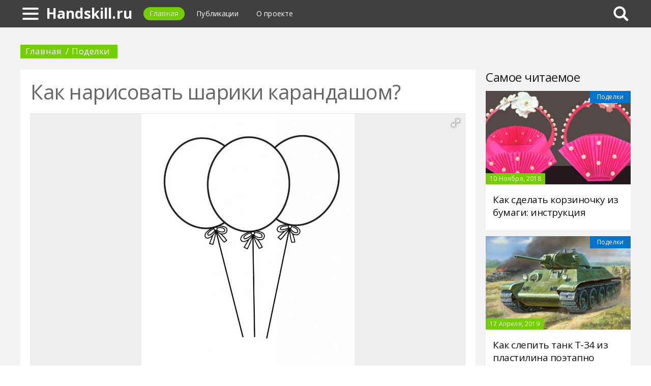

--- FILE ---
content_type: text/html; charset=UTF-8
request_url: https://handskill.ru/450434a-kak-narisovat-shariki-karandashom
body_size: 6952
content:
<!DOCTYPE html>
<html>
    <head>
        <title>Как нарисовать шарики карандашом? - Handskill.ru</title>
                <meta name="description" content="Рисование – это занятие, которое успокаивает и позволяет войти в гармонию с самим собой. Все любят это занятие, и взрослые, и дети. Особенно малыши. Это помогает им познавать окружающий мир и сосредоточиться на чем-то определенном. Рисовать можно как карандашами, так и красками, фломастерами, ручкой и так далее. В данной статье будет рассмотрено, как нарисовать карандашом шарики." />
                        <meta name="keywords" content="карандашом шарики как нарисовать шарики красиво" />
        <meta name="google-site-verification" content="GGWESmT6yYv-mOrGYYHmTCZ6prOz1yzYfZTmuqDOJoA" />
<meta name="yandex-verification" content="80ab7b4c0130f2dd" />
        <meta charset="utf-8">
        <link rel="canonical" href="https://handskill.ru/450434a-kak-narisovat-shariki-karandashom" />
        <meta name="viewport" content="width=device-width, initial-scale=1">
        <meta http-equiv="X-UA-Compatible" content="IE=edge">
                <link rel="shortcut icon" type="image/png" href="/assets/icon/fav.png"/>
        <link rel="apple-touch-icon" sizes="120x120" href="/assets/icon/fav.png">
                <link rel="stylesheet" href="/css/global/style.css">
        <link rel="stylesheet" href="/css/global/manual.css">
        <!-- HTML5 Shim support of HTML5 elements--><!--[if lt IE 9]>
         <script src='https://cdn.jsdelivr.net/html5shiv/3.7.3/html5shiv.min.js'></script>
        <![endif]-->
                <script>
            window.jQuery || document.write("<script src='/js/vendor/jquery-3.1.1.min.js'><\/script>")
        </script>
                <link rel="image_src" href="/assets/i/ai/4/5/0/i/3062832.jpg" />
        <meta property="og:title" content="Как нарисовать шарики карандашом? - Handskill.ru" />
        <meta property="og:type" content="article" />
        <meta property="og:site_name" content="Handskill.ru"/>
        <meta property="og:url" content="https://handskill.ru/450434a-kak-narisovat-shariki-karandashom" />
        <meta property="og:image" content="/assets/i/ai/4/5/0/i/3062832.jpg" />
                <meta property="og:image:width" content="754" />
        <meta property="og:image:height" content="1024" />
                <meta name="twitter:card" content="summary_large_image" />
        <meta property="twitter:image" content="/assets/i/ai/4/5/0/i/3062832.jpg" />
        <meta property="twitter:title" content="Как нарисовать шарики карандашом? - Handskill.ru" />
        <meta property="twitter:site" content="@handskillru" />
        <meta property="twitter:creator" content="@handskillru" />
        <meta property="twitter:url" content="https://handskill.ru/450434a-kak-narisovat-shariki-karandashom" />                <script async src="https://www.googletagmanager.com/gtag/js?id=UA-121357525-1"></script>
            </head>
    <body>
        <div class="layout" id="layout">
            <nav class="pushmenu js-pushmenu">
    <button class="pushmenu__close js-close-pushmenu"></button>
    <div class="pushmenu__title">Разделы</div>
    <ul class="pushmenu__list">
        <li class="pushmenu__item"><a rel="nofollow" target="_blank" class="pushmenu__link" href="/login">Вход</a></li>
                <li class="pushmenu__item"><a class="pushmenu__link" href="/597c-needlework">Рукоделие</a></li>
                <li class="pushmenu__item"><a class="pushmenu__link" href="/596c-crafts">Поделки</a></li>
                <li class="pushmenu__item"><a class="pushmenu__link" href="/603c-miscellaneous">Разное</a></li>
                <li class="pushmenu__item"><a class="pushmenu__link" href="/602c-building">Строительство</a></li>
                <li class="pushmenu__item"><a class="pushmenu__link" href="/599c-country-house">Дача</a></li>
                <li class="pushmenu__item"><a class="pushmenu__link" href="/598c-holidays">Праздники</a></li>
                <li class="pushmenu__item"><a class="pushmenu__link" href="/600c-decor">Декор</a></li>
                <li class="pushmenu__item"><a class="pushmenu__link" href="/601c-furniture">Мебель</a></li>
            </ul>
</nav>
            <header class="header" id="header">
                <nav class="navbar">
                    <div class="navbar__wrap">
                        <a class="navbar__burger js-burger" href="#"><span class="navbar__burger-shape"></span></a>
                        <a class="navbar__logo" href="/" title="Главная">Handskill.ru</a>
                        <ul class="navbar__menu">
                            <li class="navbar__item"><a class="navbar__link is-active" href="/">Главная</a></li>
                            <li class="navbar__item"><a class="navbar__link" href="/latest">Публикации</a></li>
                            <li class="navbar__item"><a class="navbar__link" href="/about.html">О проекте</a></li>
                        </ul>
                                                <div class="navbar__search js-search-wrap">
                            <div class="search">
                                <input class="search__btn js-search-btn" type="submit">
                                <form class="search__form js-search-form">
                                    <div class="search__holder"><div class="ya-site-form ya-site-form_inited_no" onclick="return {'action':'https://handskill.ru/search','arrow':true,'bg':'#ffcc00','fontsize':12,'fg':'#000000','language':'ru','logo':'rb','publicname':'Yandex Site Search #2331389','suggest':true,'target':'_self','tld':'ru','type':2,'usebigdictionary':true,'searchid':2331389,'input_fg':'#000000','input_bg':'#ffffff','input_fontStyle':'normal','input_fontWeight':'normal','input_placeholder':null,'input_placeholderColor':'#000000','input_borderColor':'#7f9db9'}"><form action="https://yandex.ru/search/site/" method="get" target="_self" accept-charset="utf-8"><input type="hidden" name="searchid" value="2331389"/><input type="hidden" name="l10n" value="ru"/><input type="hidden" name="reqenc" value=""/><input type="search" name="text" value=""/><input type="submit" value="�����"/></form></div><style type="text/css">.ya-page_js_yes .ya-site-form_inited_no { display: none; }</style><script type="text/javascript">(function(w,d,c){var s=d.createElement('script'),h=d.getElementsByTagName('script')[0],e=d.documentElement;if((' '+e.className+' ').indexOf(' ya-page_js_yes ')===-1){e.className+=' ya-page_js_yes';}s.type='text/javascript';s.async=true;s.charset='utf-8';s.src=(d.location.protocol==='https:'?'https:':'http:')+'//site.yandex.net/v2.0/js/all.js';h.parentNode.insertBefore(s,h);(w[c]||(w[c]=[])).push(function(){Ya.Site.Form.init()})})(window,document,'yandex_site_callbacks');</script></div>
                                </form>
                            </div>
                        </div>
                                            </div>
                </nav>
            </header>
            <main class="main" id="main"><div class="page">
    <div class="page__full">
        <nav class="crumbs">
            <ul class="crumbs__list">
                <li class="crumbs__item"><a class="crumbs__link" href="/">Главная</a></li>
                <li class="crumbs__item"><a class="crumbs__link" href="/596c-crafts">Поделки</a></li>
            </ul>
        </nav>
    </div>
    <section class="page__content">
        <article class="content" itemscope="" itemtype="http://schema.org/Article">
            <h1 class="content__title">Как нарисовать шарики карандашом?</h1>
                        <div class="content__image">
                <div class="fotorama" data-allowfullscreen="true" data-nav="thumbs" data-fit="contain" data-ratio="3/2" data-width="100%" data-keyboard="true" data-thumbmargin="0" data-shadows="true">
                                        <a href="/assets/i/ai/4/5/0/i/3062832.jpg"><img height="60" src="/assets/i/ai/4/5/0/i/3062832_thumb.jpg" /></a>
                                    </div>
            </div>
                        <ul class="content__meta">
                <li class="content__meta-date">20 Июня, 2019</li>
                <li class="content__meta-link">
                    <a class="content__meta-link-src" href="/596c-crafts">Поделки</a>
                </li>
                                <li class="content__meta-author">
                    <noindex>
                        <a rel="nofollow" href="https://fb.ru/author/45228" target="_blank">Бакиева Чулпан</a>
                    </noindex>
                </li>
            </ul>
            <p>Рисование &ndash; это занятие, которое успокаивает и позволяет войти в гармонию с самим собой. Все любят это занятие, и взрослые, и дети. Особенно малыши. Это помогает им познавать окружающий мир и сосредоточиться на чем-то определенном. Рисовать можно как карандашами, так и красками, фломастерами, ручкой и так далее. В данной статье будет рассмотрено, как нарисовать карандашом шарики.</p> <h2>Начало работы</h2> <p>Сначала необходимо подготовить хорошие инструменты. Понадобится простой и цветные карандаши, ластик, циркуль. За основу можно взять альбом или обычную бумагу формата А4. При их отсутствии можно нарисовать и на тетрадном листочке. Если планируется разукрасить будущий шарик, нужно подготовить также краски и кисточки, емкость для воды или же обыкновенные фломастеры. Чтобы рисунок получился хорошим и правдоподобным, рабочее место должно быть удобным и светлым.</p> <h2>Рисуем шарики карандашом</h2> <div class="photo" data-original="www.pinterest.ru" data-author="Фото: "><img itemprop="image" alt="как нарисовать шарики" class="if uuid-3062813" src="/assets/i/ai/4/5/0/i/3062813.jpg" /></div> <p>Шарики &ndash; это круглый предмет, поэтому очень удобно нарисовать их с помощью циркуля. Главное, правильно подобрать его диаметр. Для того чтобы что-то нарисовать, нужно представить, как это выглядит. Возьмем обычный шарик, например мяч. Ставим его на стол. Циркулем на линейке отмеряем нужный диаметр (например 3 см). Рисуем круг. Далее нужно изучить падение света на мячик, чтобы правильно отобразить тени и блики на рисунке. Куда падает свет, тот участок делается светлее (внутри &ndash; блик). Где тени, там разукрашивается более темным тоном. Цвет для разукрашивания художник выбирает сам. Допустим, при выборе зеленого цвета темная часть шарика будет темно-зеленого цвета, а светлая &ndash; светло-зеленого. Сам блик можно сделать белым.</p> <h2>Воздушные шарики</h2> <p>Нарисовать воздушные шары также несложно. Они могут быть как круглыми, так и овальными, а еще в форме различных фигур и зверюшек. Для начала можно надуть шар, чтобы он был всегда перед глазами. Так удобнее его рисовать. Для круглого воспользуемся циркулем. А если он овальный, нужно нарисовать круг и симметрично растянуть его в две стороны. Получится овал. Внизу нужно нарисовать треугольник. Это будет место, через которое надувается шарик. Далее рисуем ниточку. Цвет шарика может быть разным. При разукрашивании нужно правильно определить светотень и нарисовать блики. Шарик готов.</p><p>Несложно нарисовать и елочную игрушку. Пример вы можете видеть на картинке ниже.</p> <div class="photo" data-original="evrikak.ru" data-author="Фото: "><img itemprop="image" alt="елочный шарик карандашом" class="if uuid-3062838" src="/assets/i/ai/4/5/0/i/3062838.jpg" /></div> <p>Совсем несложно нарисовать шарики красиво. Когда все хорошо получается, можно переходить к более сложным фигурам. Такие занятия очень понравятся детям.</p>        </article>
                <aside class="page__block">
            <section class="group">
                <h2 class="group__subtitle">Похожие статьи</h2>
                <div class="group__list group__list--flex">
                                        <div class="substrate u-third">
                        <div class="substrate__category">Поделки</div>
                        <a class="substrate__image substrate__image--bg" href="/435039a-kolyaska-iz-arbuza-svoimi-rukami---neskolko-variantov-s-poyasneniyami" style="background-image:url(/assets/i/ai/4/3/5/i/2936756_block.jpg);"></a>
                        <div class="substrate__holder">
                            <h3 class="substrate__title"><a class="substrate__title-link" href="/435039a-kolyaska-iz-arbuza-svoimi-rukami---neskolko-variantov-s-poyasneniyami">Коляска из арбуза своими руками - несколько вариантов с пояснениями</a></h3>
                        </div>
                        <a class="substrate__link" href="/435039a-kolyaska-iz-arbuza-svoimi-rukami---neskolko-variantov-s-poyasneniyami"></a>
                    </div>
                                        <div class="substrate u-third">
                        <div class="substrate__category">Поделки</div>
                        <a class="substrate__image substrate__image--bg" href="/478837a-buket-iz-konfet-svoimi-rukami-idei-master-klassyi-i-instruktsii-dlya-nachinayuschih" style="background-image:url(/assets/i/ai/4/7/8/i/3296800_block.jpg);"></a>
                        <div class="substrate__holder">
                            <h3 class="substrate__title"><a class="substrate__title-link" href="/478837a-buket-iz-konfet-svoimi-rukami-idei-master-klassyi-i-instruktsii-dlya-nachinayuschih">Букет из конфет своими руками: идеи, мастер-классы и инструкции для начинающих</a></h3>
                        </div>
                        <a class="substrate__link" href="/478837a-buket-iz-konfet-svoimi-rukami-idei-master-klassyi-i-instruktsii-dlya-nachinayuschih"></a>
                    </div>
                                        <div class="substrate u-third">
                        <div class="substrate__category">Поделки</div>
                        <a class="substrate__image substrate__image--bg" href="/477771a-kak-sdelat-svoimi-rukami-podelku-iz-prirodnyih-materialov-ejik" style="background-image:url(/assets/i/ai/4/7/7/i/3283601_block.jpg);"></a>
                        <div class="substrate__holder">
                            <h3 class="substrate__title"><a class="substrate__title-link" href="/477771a-kak-sdelat-svoimi-rukami-podelku-iz-prirodnyih-materialov-ejik">Как сделать своими руками поделку из природных материалов "Ежик"</a></h3>
                        </div>
                        <a class="substrate__link" href="/477771a-kak-sdelat-svoimi-rukami-podelku-iz-prirodnyih-materialov-ejik"></a>
                    </div>
                                        <div class="substrate u-third">
                        <div class="substrate__category">Поделки</div>
                        <a class="substrate__image substrate__image--bg" href="/449043a-maket-stsenyi-svoimi-rukami-iz-korobki-dlya-organizatsii-kukolnyih-spektakley" style="background-image:url(/assets/i/ai/4/4/9/i/3051573_block.jpg);"></a>
                        <div class="substrate__holder">
                            <h3 class="substrate__title"><a class="substrate__title-link" href="/449043a-maket-stsenyi-svoimi-rukami-iz-korobki-dlya-organizatsii-kukolnyih-spektakley">Макет сцены своими руками из коробки для организации кукольных спектаклей</a></h3>
                        </div>
                        <a class="substrate__link" href="/449043a-maket-stsenyi-svoimi-rukami-iz-korobki-dlya-organizatsii-kukolnyih-spektakley"></a>
                    </div>
                                        <div class="substrate u-third">
                        <div class="substrate__category">Поделки</div>
                        <a class="substrate__image substrate__image--bg" href="/476664a-korzinka-iz-gazetnyih-trubochek-variantyi-tehnika-pleteniya-master-klass-dlya-nachinayuschih" style="background-image:url(/assets/i/ai/4/7/6/i/3271527_block.jpg);"></a>
                        <div class="substrate__holder">
                            <h3 class="substrate__title"><a class="substrate__title-link" href="/476664a-korzinka-iz-gazetnyih-trubochek-variantyi-tehnika-pleteniya-master-klass-dlya-nachinayuschih">Корзинка из газетных трубочек: варианты, техника плетения, мастер-класс для начинающих</a></h3>
                        </div>
                        <a class="substrate__link" href="/476664a-korzinka-iz-gazetnyih-trubochek-variantyi-tehnika-pleteniya-master-klass-dlya-nachinayuschih"></a>
                    </div>
                                        <div class="substrate u-third">
                        <div class="substrate__category">Поделки</div>
                        <a class="substrate__image substrate__image--bg" href="/479937a-podelki-iz-plastilina-i-jeludey-idei-master-klassyi" style="background-image:url(/assets/i/ai/4/7/9/i/3309870_block.jpg);"></a>
                        <div class="substrate__holder">
                            <h3 class="substrate__title"><a class="substrate__title-link" href="/479937a-podelki-iz-plastilina-i-jeludey-idei-master-klassyi">Поделки из пластилина и желудей: идеи, мастер-классы</a></h3>
                        </div>
                        <a class="substrate__link" href="/479937a-podelki-iz-plastilina-i-jeludey-idei-master-klassyi"></a>
                    </div>
                                    </div>
            </section>
        </aside>
            </section>
</div>
<aside class="page__sidebar">
    <section class="page__block">
        <div class="group group--flex">
            <h2 class="group__subtitle">Самое читаемое</h2>
            <div class="group__list">
                                <div class="dado dado--sidebar">
                    <div class="dado__holder">
                        <a class="dado__category-link" href="/596c-crafts">
                            <span class="dado__category-src">Поделки</span>
                        </a>
                        <a class="dado__image" href="/432161a-kak-sdelat-korzinochku-iz-bumagi-instruktsiya" style="background-image: url(/assets/i/ai/4/3/2/i/2912230_block.jpg);"></a>
                        <time class="dado__time">10 Ноября, 2018</time>
                    </div>
                    <div class="dado__info">
                        <h2 class="dado__title"><a class="dado__title-link" href="/432161a-kak-sdelat-korzinochku-iz-bumagi-instruktsiya">Как сделать корзиночку из бумаги: инструкция</a></h2>
                    </div>
                </div>
                                <div class="dado dado--sidebar">
                    <div class="dado__holder">
                        <a class="dado__category-link" href="/596c-crafts">
                            <span class="dado__category-src">Поделки</span>
                        </a>
                        <a class="dado__image" href="/438588a-kak-slepit-tank-t--iz-plastilina-poetapno" style="background-image: url(/assets/i/ai/4/3/8/i/2966614_block.jpg);"></a>
                        <time class="dado__time">17 Апреля, 2019</time>
                    </div>
                    <div class="dado__info">
                        <h2 class="dado__title"><a class="dado__title-link" href="/438588a-kak-slepit-tank-t--iz-plastilina-poetapno">Как слепить танк Т-34 из пластилина поэтапно</a></h2>
                    </div>
                </div>
                                <div class="dado dado--sidebar">
                    <div class="dado__holder">
                        <a class="dado__category-link" href="/596c-crafts">
                            <span class="dado__category-src">Поделки</span>
                        </a>
                        <a class="dado__image" href="/435609a-podelka-iz-bumagi-arbuz-pyat-prostyih-i-interesnyih-idey" style="background-image: url(/assets/i/ai/4/3/5/i/2939184_block.jpg);"></a>
                        <time class="dado__time">10 Февраля, 2019</time>
                    </div>
                    <div class="dado__info">
                        <h2 class="dado__title"><a class="dado__title-link" href="/435609a-podelka-iz-bumagi-arbuz-pyat-prostyih-i-interesnyih-idey">Поделка из бумаги "арбуз": пять простых и интересных идей</a></h2>
                    </div>
                </div>
                                <div class="dado dado--sidebar">
                    <div class="dado__holder">
                        <a class="dado__category-link" href="/596c-crafts">
                            <span class="dado__category-src">Поделки</span>
                        </a>
                        <a class="dado__image" href="/478169a-podelka-osen-v-sad-foto-idey-sovetyi-po-vyipolneniyu" style="background-image: url(/assets/i/ai/4/7/8/i/3288263_block.jpg);"></a>
                        <time class="dado__time">20 Ноября, 2019</time>
                    </div>
                    <div class="dado__info">
                        <h2 class="dado__title"><a class="dado__title-link" href="/478169a-podelka-osen-v-sad-foto-idey-sovetyi-po-vyipolneniyu">Поделка "Осень" в сад: фото идей, советы по выполнению</a></h2>
                    </div>
                </div>
                                <div class="dado dado--sidebar">
                    <div class="dado__holder">
                        <a class="dado__category-link" href="/596c-crafts">
                            <span class="dado__category-src">Поделки</span>
                        </a>
                        <a class="dado__image" href="/477445a-kak-sdelat-tsvetyi-iz-shishek-doma" style="background-image: url(/assets/i/ai/4/7/7/i/3280076_block.jpg);"></a>
                        <time class="dado__time">4 Сентября, 2019</time>
                    </div>
                    <div class="dado__info">
                        <h2 class="dado__title"><a class="dado__title-link" href="/477445a-kak-sdelat-tsvetyi-iz-shishek-doma">Как сделать цветы из шишек дома</a></h2>
                    </div>
                </div>
                                <div class="dado dado--sidebar">
                    <div class="dado__holder">
                        <a class="dado__category-link" href="/596c-crafts">
                            <span class="dado__category-src">Поделки</span>
                        </a>
                        <a class="dado__image" href="/479146a-kak-iz-bumagi-sdelat-rozu-poshagovaya-instruktsiya" style="background-image: url(/assets/i/ai/4/7/9/i/3299206_block.jpg);"></a>
                        <time class="dado__time">16 Июня, 2020</time>
                    </div>
                    <div class="dado__info">
                        <h2 class="dado__title"><a class="dado__title-link" href="/479146a-kak-iz-bumagi-sdelat-rozu-poshagovaya-instruktsiya">Как из бумаги сделать розу: пошаговая инструкция</a></h2>
                    </div>
                </div>
                                <div class="dado dado--sidebar">
                    <div class="dado__holder">
                        <a class="dado__category-link" href="/596c-crafts">
                            <span class="dado__category-src">Поделки</span>
                        </a>
                        <a class="dado__image" href="/441946a-kak-splesti-korzinu-iz-plastikovyih-butyilok-poshagovaya-instruktsiya-neobhodimyie-materialyi-foto" style="background-image: url(/assets/i/ai/4/4/1/i/2992804_block.jpg);"></a>
                        <time class="dado__time">12 Мая, 2019</time>
                    </div>
                    <div class="dado__info">
                        <h2 class="dado__title"><a class="dado__title-link" href="/441946a-kak-splesti-korzinu-iz-plastikovyih-butyilok-poshagovaya-instruktsiya-neobhodimyie-materialyi-foto">Как сплести корзину из пластиковых бутылок: пошаговая инструкция, необходимые материалы, фото</a></h2>
                    </div>
                </div>
                                <div class="dado dado--sidebar">
                    <div class="dado__holder">
                        <a class="dado__category-link" href="/596c-crafts">
                            <span class="dado__category-src">Поделки</span>
                        </a>
                        <a class="dado__image" href="/480250a-kak-sdelat-golubey-iz-bumagi-shablonyi-poshagovaya-instruktsiya" style="background-image: url(/assets/i/ai/4/8/0/i/3312620_block.jpg);"></a>
                        <time class="dado__time">15 Мая, 2020</time>
                    </div>
                    <div class="dado__info">
                        <h2 class="dado__title"><a class="dado__title-link" href="/480250a-kak-sdelat-golubey-iz-bumagi-shablonyi-poshagovaya-instruktsiya">Как сделать голубей из бумаги: шаблоны, пошаговая инструкция</a></h2>
                    </div>
                </div>
                                <div class="dado dado--sidebar">
                    <div class="dado__holder">
                        <a class="dado__category-link" href="/596c-crafts">
                            <span class="dado__category-src">Поделки</span>
                        </a>
                        <a class="dado__image" href="/478526a-podelki-iz-brosovogo-materiala-svoimi-rukami-idei-foto" style="background-image: url(/assets/i/ai/4/7/8/i/3292831_block.jpg);"></a>
                        <time class="dado__time">14 Марта, 2020</time>
                    </div>
                    <div class="dado__info">
                        <h2 class="dado__title"><a class="dado__title-link" href="/478526a-podelki-iz-brosovogo-materiala-svoimi-rukami-idei-foto">Поделки из бросового материала своими руками: идеи, фото</a></h2>
                    </div>
                </div>
                                <div class="dado dado--sidebar">
                    <div class="dado__holder">
                        <a class="dado__category-link" href="/596c-crafts">
                            <span class="dado__category-src">Поделки</span>
                        </a>
                        <a class="dado__image" href="/478837a-buket-iz-konfet-svoimi-rukami-idei-master-klassyi-i-instruktsii-dlya-nachinayuschih" style="background-image: url(/assets/i/ai/4/7/8/i/3296800_block.jpg);"></a>
                        <time class="dado__time">20 Апреля, 2020</time>
                    </div>
                    <div class="dado__info">
                        <h2 class="dado__title"><a class="dado__title-link" href="/478837a-buket-iz-konfet-svoimi-rukami-idei-master-klassyi-i-instruktsii-dlya-nachinayuschih">Букет из конфет своими руками: идеи, мастер-классы и инструкции для начинающих</a></h2>
                    </div>
                </div>
                            </div>
        </div>
    </section>
</aside>
            </main>
            <button class="scroll-top is-hidden js-scrolltop"></button>
        </div>
        <footer class="footer" id="footer" role="contentinfo">
            <div class="footer__wrap">
                <p class="footer__info">&copy; Handskill.ru 2026</p>
                <nav class="footer__nav">
                    <ul class="footer__nav-list">
                        <li class="footer__nav-item"><a class="footer__nav-link" href="/about.html">О проекте</a></li>
                                                <li class="footer__nav-item"><a class="footer__nav-link" href="/feedback.html">Обратная связь</a></li>                    </ul>
                </nav>
            </div>
        </footer>
        <script src="/js/global/app.js"></script>
        <script src="/js/global/ui.js"></script>
        <script type="text/javascript" src="/js/vendor/fotorama.js"></script>
                <script type="text/javascript">        new Image().src = "//counter.yadro.ru/hit;Multisite?t26.6;r"+escape(document.referrer)+((typeof(screen)=="undefined")?"":";s"+screen.width+"*"+screen.height+"*"+(screen.colorDepth?screen.colorDepth:screen.pixelDepth))+";u"+escape(document.URL)+";h"+escape(document.title.substring(0,150))+";"+Math.random();
                !function(e,t,a){(t[a]=t[a]||[]).push(function(){try{t.yaCounter50750902=new Ya.Metrika2({id:50750902,clickmap:!0,trackLinks:!0,accurateTrackBounce:!0,webvisor:!0})}catch(e){}});var c=e.getElementsByTagName("script")[0],n=e.createElement("script"),r=function(){c.parentNode.insertBefore(n,c)};n.type="text/javascript",n.async=!0,n.src="https://mc.yandex.ru/metrika/tag.js","[object Opera]"==t.opera?e.addEventListener("DOMContentLoaded",r,!1):r()}(document,window,"yandex_metrika_callbacks2");
                function gtag(){dataLayer.push(arguments)}window.dataLayer=window.dataLayer||[],gtag("js",new Date),gtag("config","UA-127558265-1");
        </script>
            </body>
</html>